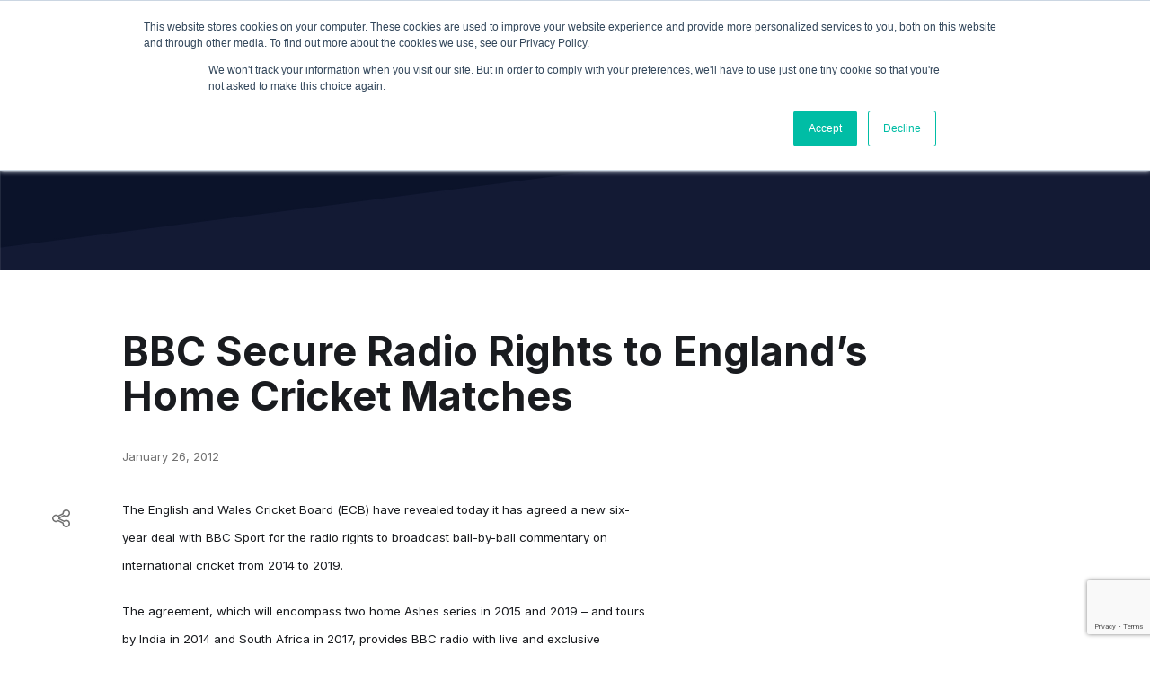

--- FILE ---
content_type: text/html; charset=utf-8
request_url: https://www.google.com/recaptcha/api2/anchor?ar=1&k=6LeJklkeAAAAALdjdDND0I_hLhqtMB54OktTLUmc&co=aHR0cHM6Ly93d3cuaXNwb3J0Y29ubmVjdC5jb206NDQz&hl=en&v=7gg7H51Q-naNfhmCP3_R47ho&size=invisible&anchor-ms=20000&execute-ms=30000&cb=gzq6eznbtfdd
body_size: 48460
content:
<!DOCTYPE HTML><html dir="ltr" lang="en"><head><meta http-equiv="Content-Type" content="text/html; charset=UTF-8">
<meta http-equiv="X-UA-Compatible" content="IE=edge">
<title>reCAPTCHA</title>
<style type="text/css">
/* cyrillic-ext */
@font-face {
  font-family: 'Roboto';
  font-style: normal;
  font-weight: 400;
  font-stretch: 100%;
  src: url(//fonts.gstatic.com/s/roboto/v48/KFO7CnqEu92Fr1ME7kSn66aGLdTylUAMa3GUBHMdazTgWw.woff2) format('woff2');
  unicode-range: U+0460-052F, U+1C80-1C8A, U+20B4, U+2DE0-2DFF, U+A640-A69F, U+FE2E-FE2F;
}
/* cyrillic */
@font-face {
  font-family: 'Roboto';
  font-style: normal;
  font-weight: 400;
  font-stretch: 100%;
  src: url(//fonts.gstatic.com/s/roboto/v48/KFO7CnqEu92Fr1ME7kSn66aGLdTylUAMa3iUBHMdazTgWw.woff2) format('woff2');
  unicode-range: U+0301, U+0400-045F, U+0490-0491, U+04B0-04B1, U+2116;
}
/* greek-ext */
@font-face {
  font-family: 'Roboto';
  font-style: normal;
  font-weight: 400;
  font-stretch: 100%;
  src: url(//fonts.gstatic.com/s/roboto/v48/KFO7CnqEu92Fr1ME7kSn66aGLdTylUAMa3CUBHMdazTgWw.woff2) format('woff2');
  unicode-range: U+1F00-1FFF;
}
/* greek */
@font-face {
  font-family: 'Roboto';
  font-style: normal;
  font-weight: 400;
  font-stretch: 100%;
  src: url(//fonts.gstatic.com/s/roboto/v48/KFO7CnqEu92Fr1ME7kSn66aGLdTylUAMa3-UBHMdazTgWw.woff2) format('woff2');
  unicode-range: U+0370-0377, U+037A-037F, U+0384-038A, U+038C, U+038E-03A1, U+03A3-03FF;
}
/* math */
@font-face {
  font-family: 'Roboto';
  font-style: normal;
  font-weight: 400;
  font-stretch: 100%;
  src: url(//fonts.gstatic.com/s/roboto/v48/KFO7CnqEu92Fr1ME7kSn66aGLdTylUAMawCUBHMdazTgWw.woff2) format('woff2');
  unicode-range: U+0302-0303, U+0305, U+0307-0308, U+0310, U+0312, U+0315, U+031A, U+0326-0327, U+032C, U+032F-0330, U+0332-0333, U+0338, U+033A, U+0346, U+034D, U+0391-03A1, U+03A3-03A9, U+03B1-03C9, U+03D1, U+03D5-03D6, U+03F0-03F1, U+03F4-03F5, U+2016-2017, U+2034-2038, U+203C, U+2040, U+2043, U+2047, U+2050, U+2057, U+205F, U+2070-2071, U+2074-208E, U+2090-209C, U+20D0-20DC, U+20E1, U+20E5-20EF, U+2100-2112, U+2114-2115, U+2117-2121, U+2123-214F, U+2190, U+2192, U+2194-21AE, U+21B0-21E5, U+21F1-21F2, U+21F4-2211, U+2213-2214, U+2216-22FF, U+2308-230B, U+2310, U+2319, U+231C-2321, U+2336-237A, U+237C, U+2395, U+239B-23B7, U+23D0, U+23DC-23E1, U+2474-2475, U+25AF, U+25B3, U+25B7, U+25BD, U+25C1, U+25CA, U+25CC, U+25FB, U+266D-266F, U+27C0-27FF, U+2900-2AFF, U+2B0E-2B11, U+2B30-2B4C, U+2BFE, U+3030, U+FF5B, U+FF5D, U+1D400-1D7FF, U+1EE00-1EEFF;
}
/* symbols */
@font-face {
  font-family: 'Roboto';
  font-style: normal;
  font-weight: 400;
  font-stretch: 100%;
  src: url(//fonts.gstatic.com/s/roboto/v48/KFO7CnqEu92Fr1ME7kSn66aGLdTylUAMaxKUBHMdazTgWw.woff2) format('woff2');
  unicode-range: U+0001-000C, U+000E-001F, U+007F-009F, U+20DD-20E0, U+20E2-20E4, U+2150-218F, U+2190, U+2192, U+2194-2199, U+21AF, U+21E6-21F0, U+21F3, U+2218-2219, U+2299, U+22C4-22C6, U+2300-243F, U+2440-244A, U+2460-24FF, U+25A0-27BF, U+2800-28FF, U+2921-2922, U+2981, U+29BF, U+29EB, U+2B00-2BFF, U+4DC0-4DFF, U+FFF9-FFFB, U+10140-1018E, U+10190-1019C, U+101A0, U+101D0-101FD, U+102E0-102FB, U+10E60-10E7E, U+1D2C0-1D2D3, U+1D2E0-1D37F, U+1F000-1F0FF, U+1F100-1F1AD, U+1F1E6-1F1FF, U+1F30D-1F30F, U+1F315, U+1F31C, U+1F31E, U+1F320-1F32C, U+1F336, U+1F378, U+1F37D, U+1F382, U+1F393-1F39F, U+1F3A7-1F3A8, U+1F3AC-1F3AF, U+1F3C2, U+1F3C4-1F3C6, U+1F3CA-1F3CE, U+1F3D4-1F3E0, U+1F3ED, U+1F3F1-1F3F3, U+1F3F5-1F3F7, U+1F408, U+1F415, U+1F41F, U+1F426, U+1F43F, U+1F441-1F442, U+1F444, U+1F446-1F449, U+1F44C-1F44E, U+1F453, U+1F46A, U+1F47D, U+1F4A3, U+1F4B0, U+1F4B3, U+1F4B9, U+1F4BB, U+1F4BF, U+1F4C8-1F4CB, U+1F4D6, U+1F4DA, U+1F4DF, U+1F4E3-1F4E6, U+1F4EA-1F4ED, U+1F4F7, U+1F4F9-1F4FB, U+1F4FD-1F4FE, U+1F503, U+1F507-1F50B, U+1F50D, U+1F512-1F513, U+1F53E-1F54A, U+1F54F-1F5FA, U+1F610, U+1F650-1F67F, U+1F687, U+1F68D, U+1F691, U+1F694, U+1F698, U+1F6AD, U+1F6B2, U+1F6B9-1F6BA, U+1F6BC, U+1F6C6-1F6CF, U+1F6D3-1F6D7, U+1F6E0-1F6EA, U+1F6F0-1F6F3, U+1F6F7-1F6FC, U+1F700-1F7FF, U+1F800-1F80B, U+1F810-1F847, U+1F850-1F859, U+1F860-1F887, U+1F890-1F8AD, U+1F8B0-1F8BB, U+1F8C0-1F8C1, U+1F900-1F90B, U+1F93B, U+1F946, U+1F984, U+1F996, U+1F9E9, U+1FA00-1FA6F, U+1FA70-1FA7C, U+1FA80-1FA89, U+1FA8F-1FAC6, U+1FACE-1FADC, U+1FADF-1FAE9, U+1FAF0-1FAF8, U+1FB00-1FBFF;
}
/* vietnamese */
@font-face {
  font-family: 'Roboto';
  font-style: normal;
  font-weight: 400;
  font-stretch: 100%;
  src: url(//fonts.gstatic.com/s/roboto/v48/KFO7CnqEu92Fr1ME7kSn66aGLdTylUAMa3OUBHMdazTgWw.woff2) format('woff2');
  unicode-range: U+0102-0103, U+0110-0111, U+0128-0129, U+0168-0169, U+01A0-01A1, U+01AF-01B0, U+0300-0301, U+0303-0304, U+0308-0309, U+0323, U+0329, U+1EA0-1EF9, U+20AB;
}
/* latin-ext */
@font-face {
  font-family: 'Roboto';
  font-style: normal;
  font-weight: 400;
  font-stretch: 100%;
  src: url(//fonts.gstatic.com/s/roboto/v48/KFO7CnqEu92Fr1ME7kSn66aGLdTylUAMa3KUBHMdazTgWw.woff2) format('woff2');
  unicode-range: U+0100-02BA, U+02BD-02C5, U+02C7-02CC, U+02CE-02D7, U+02DD-02FF, U+0304, U+0308, U+0329, U+1D00-1DBF, U+1E00-1E9F, U+1EF2-1EFF, U+2020, U+20A0-20AB, U+20AD-20C0, U+2113, U+2C60-2C7F, U+A720-A7FF;
}
/* latin */
@font-face {
  font-family: 'Roboto';
  font-style: normal;
  font-weight: 400;
  font-stretch: 100%;
  src: url(//fonts.gstatic.com/s/roboto/v48/KFO7CnqEu92Fr1ME7kSn66aGLdTylUAMa3yUBHMdazQ.woff2) format('woff2');
  unicode-range: U+0000-00FF, U+0131, U+0152-0153, U+02BB-02BC, U+02C6, U+02DA, U+02DC, U+0304, U+0308, U+0329, U+2000-206F, U+20AC, U+2122, U+2191, U+2193, U+2212, U+2215, U+FEFF, U+FFFD;
}
/* cyrillic-ext */
@font-face {
  font-family: 'Roboto';
  font-style: normal;
  font-weight: 500;
  font-stretch: 100%;
  src: url(//fonts.gstatic.com/s/roboto/v48/KFO7CnqEu92Fr1ME7kSn66aGLdTylUAMa3GUBHMdazTgWw.woff2) format('woff2');
  unicode-range: U+0460-052F, U+1C80-1C8A, U+20B4, U+2DE0-2DFF, U+A640-A69F, U+FE2E-FE2F;
}
/* cyrillic */
@font-face {
  font-family: 'Roboto';
  font-style: normal;
  font-weight: 500;
  font-stretch: 100%;
  src: url(//fonts.gstatic.com/s/roboto/v48/KFO7CnqEu92Fr1ME7kSn66aGLdTylUAMa3iUBHMdazTgWw.woff2) format('woff2');
  unicode-range: U+0301, U+0400-045F, U+0490-0491, U+04B0-04B1, U+2116;
}
/* greek-ext */
@font-face {
  font-family: 'Roboto';
  font-style: normal;
  font-weight: 500;
  font-stretch: 100%;
  src: url(//fonts.gstatic.com/s/roboto/v48/KFO7CnqEu92Fr1ME7kSn66aGLdTylUAMa3CUBHMdazTgWw.woff2) format('woff2');
  unicode-range: U+1F00-1FFF;
}
/* greek */
@font-face {
  font-family: 'Roboto';
  font-style: normal;
  font-weight: 500;
  font-stretch: 100%;
  src: url(//fonts.gstatic.com/s/roboto/v48/KFO7CnqEu92Fr1ME7kSn66aGLdTylUAMa3-UBHMdazTgWw.woff2) format('woff2');
  unicode-range: U+0370-0377, U+037A-037F, U+0384-038A, U+038C, U+038E-03A1, U+03A3-03FF;
}
/* math */
@font-face {
  font-family: 'Roboto';
  font-style: normal;
  font-weight: 500;
  font-stretch: 100%;
  src: url(//fonts.gstatic.com/s/roboto/v48/KFO7CnqEu92Fr1ME7kSn66aGLdTylUAMawCUBHMdazTgWw.woff2) format('woff2');
  unicode-range: U+0302-0303, U+0305, U+0307-0308, U+0310, U+0312, U+0315, U+031A, U+0326-0327, U+032C, U+032F-0330, U+0332-0333, U+0338, U+033A, U+0346, U+034D, U+0391-03A1, U+03A3-03A9, U+03B1-03C9, U+03D1, U+03D5-03D6, U+03F0-03F1, U+03F4-03F5, U+2016-2017, U+2034-2038, U+203C, U+2040, U+2043, U+2047, U+2050, U+2057, U+205F, U+2070-2071, U+2074-208E, U+2090-209C, U+20D0-20DC, U+20E1, U+20E5-20EF, U+2100-2112, U+2114-2115, U+2117-2121, U+2123-214F, U+2190, U+2192, U+2194-21AE, U+21B0-21E5, U+21F1-21F2, U+21F4-2211, U+2213-2214, U+2216-22FF, U+2308-230B, U+2310, U+2319, U+231C-2321, U+2336-237A, U+237C, U+2395, U+239B-23B7, U+23D0, U+23DC-23E1, U+2474-2475, U+25AF, U+25B3, U+25B7, U+25BD, U+25C1, U+25CA, U+25CC, U+25FB, U+266D-266F, U+27C0-27FF, U+2900-2AFF, U+2B0E-2B11, U+2B30-2B4C, U+2BFE, U+3030, U+FF5B, U+FF5D, U+1D400-1D7FF, U+1EE00-1EEFF;
}
/* symbols */
@font-face {
  font-family: 'Roboto';
  font-style: normal;
  font-weight: 500;
  font-stretch: 100%;
  src: url(//fonts.gstatic.com/s/roboto/v48/KFO7CnqEu92Fr1ME7kSn66aGLdTylUAMaxKUBHMdazTgWw.woff2) format('woff2');
  unicode-range: U+0001-000C, U+000E-001F, U+007F-009F, U+20DD-20E0, U+20E2-20E4, U+2150-218F, U+2190, U+2192, U+2194-2199, U+21AF, U+21E6-21F0, U+21F3, U+2218-2219, U+2299, U+22C4-22C6, U+2300-243F, U+2440-244A, U+2460-24FF, U+25A0-27BF, U+2800-28FF, U+2921-2922, U+2981, U+29BF, U+29EB, U+2B00-2BFF, U+4DC0-4DFF, U+FFF9-FFFB, U+10140-1018E, U+10190-1019C, U+101A0, U+101D0-101FD, U+102E0-102FB, U+10E60-10E7E, U+1D2C0-1D2D3, U+1D2E0-1D37F, U+1F000-1F0FF, U+1F100-1F1AD, U+1F1E6-1F1FF, U+1F30D-1F30F, U+1F315, U+1F31C, U+1F31E, U+1F320-1F32C, U+1F336, U+1F378, U+1F37D, U+1F382, U+1F393-1F39F, U+1F3A7-1F3A8, U+1F3AC-1F3AF, U+1F3C2, U+1F3C4-1F3C6, U+1F3CA-1F3CE, U+1F3D4-1F3E0, U+1F3ED, U+1F3F1-1F3F3, U+1F3F5-1F3F7, U+1F408, U+1F415, U+1F41F, U+1F426, U+1F43F, U+1F441-1F442, U+1F444, U+1F446-1F449, U+1F44C-1F44E, U+1F453, U+1F46A, U+1F47D, U+1F4A3, U+1F4B0, U+1F4B3, U+1F4B9, U+1F4BB, U+1F4BF, U+1F4C8-1F4CB, U+1F4D6, U+1F4DA, U+1F4DF, U+1F4E3-1F4E6, U+1F4EA-1F4ED, U+1F4F7, U+1F4F9-1F4FB, U+1F4FD-1F4FE, U+1F503, U+1F507-1F50B, U+1F50D, U+1F512-1F513, U+1F53E-1F54A, U+1F54F-1F5FA, U+1F610, U+1F650-1F67F, U+1F687, U+1F68D, U+1F691, U+1F694, U+1F698, U+1F6AD, U+1F6B2, U+1F6B9-1F6BA, U+1F6BC, U+1F6C6-1F6CF, U+1F6D3-1F6D7, U+1F6E0-1F6EA, U+1F6F0-1F6F3, U+1F6F7-1F6FC, U+1F700-1F7FF, U+1F800-1F80B, U+1F810-1F847, U+1F850-1F859, U+1F860-1F887, U+1F890-1F8AD, U+1F8B0-1F8BB, U+1F8C0-1F8C1, U+1F900-1F90B, U+1F93B, U+1F946, U+1F984, U+1F996, U+1F9E9, U+1FA00-1FA6F, U+1FA70-1FA7C, U+1FA80-1FA89, U+1FA8F-1FAC6, U+1FACE-1FADC, U+1FADF-1FAE9, U+1FAF0-1FAF8, U+1FB00-1FBFF;
}
/* vietnamese */
@font-face {
  font-family: 'Roboto';
  font-style: normal;
  font-weight: 500;
  font-stretch: 100%;
  src: url(//fonts.gstatic.com/s/roboto/v48/KFO7CnqEu92Fr1ME7kSn66aGLdTylUAMa3OUBHMdazTgWw.woff2) format('woff2');
  unicode-range: U+0102-0103, U+0110-0111, U+0128-0129, U+0168-0169, U+01A0-01A1, U+01AF-01B0, U+0300-0301, U+0303-0304, U+0308-0309, U+0323, U+0329, U+1EA0-1EF9, U+20AB;
}
/* latin-ext */
@font-face {
  font-family: 'Roboto';
  font-style: normal;
  font-weight: 500;
  font-stretch: 100%;
  src: url(//fonts.gstatic.com/s/roboto/v48/KFO7CnqEu92Fr1ME7kSn66aGLdTylUAMa3KUBHMdazTgWw.woff2) format('woff2');
  unicode-range: U+0100-02BA, U+02BD-02C5, U+02C7-02CC, U+02CE-02D7, U+02DD-02FF, U+0304, U+0308, U+0329, U+1D00-1DBF, U+1E00-1E9F, U+1EF2-1EFF, U+2020, U+20A0-20AB, U+20AD-20C0, U+2113, U+2C60-2C7F, U+A720-A7FF;
}
/* latin */
@font-face {
  font-family: 'Roboto';
  font-style: normal;
  font-weight: 500;
  font-stretch: 100%;
  src: url(//fonts.gstatic.com/s/roboto/v48/KFO7CnqEu92Fr1ME7kSn66aGLdTylUAMa3yUBHMdazQ.woff2) format('woff2');
  unicode-range: U+0000-00FF, U+0131, U+0152-0153, U+02BB-02BC, U+02C6, U+02DA, U+02DC, U+0304, U+0308, U+0329, U+2000-206F, U+20AC, U+2122, U+2191, U+2193, U+2212, U+2215, U+FEFF, U+FFFD;
}
/* cyrillic-ext */
@font-face {
  font-family: 'Roboto';
  font-style: normal;
  font-weight: 900;
  font-stretch: 100%;
  src: url(//fonts.gstatic.com/s/roboto/v48/KFO7CnqEu92Fr1ME7kSn66aGLdTylUAMa3GUBHMdazTgWw.woff2) format('woff2');
  unicode-range: U+0460-052F, U+1C80-1C8A, U+20B4, U+2DE0-2DFF, U+A640-A69F, U+FE2E-FE2F;
}
/* cyrillic */
@font-face {
  font-family: 'Roboto';
  font-style: normal;
  font-weight: 900;
  font-stretch: 100%;
  src: url(//fonts.gstatic.com/s/roboto/v48/KFO7CnqEu92Fr1ME7kSn66aGLdTylUAMa3iUBHMdazTgWw.woff2) format('woff2');
  unicode-range: U+0301, U+0400-045F, U+0490-0491, U+04B0-04B1, U+2116;
}
/* greek-ext */
@font-face {
  font-family: 'Roboto';
  font-style: normal;
  font-weight: 900;
  font-stretch: 100%;
  src: url(//fonts.gstatic.com/s/roboto/v48/KFO7CnqEu92Fr1ME7kSn66aGLdTylUAMa3CUBHMdazTgWw.woff2) format('woff2');
  unicode-range: U+1F00-1FFF;
}
/* greek */
@font-face {
  font-family: 'Roboto';
  font-style: normal;
  font-weight: 900;
  font-stretch: 100%;
  src: url(//fonts.gstatic.com/s/roboto/v48/KFO7CnqEu92Fr1ME7kSn66aGLdTylUAMa3-UBHMdazTgWw.woff2) format('woff2');
  unicode-range: U+0370-0377, U+037A-037F, U+0384-038A, U+038C, U+038E-03A1, U+03A3-03FF;
}
/* math */
@font-face {
  font-family: 'Roboto';
  font-style: normal;
  font-weight: 900;
  font-stretch: 100%;
  src: url(//fonts.gstatic.com/s/roboto/v48/KFO7CnqEu92Fr1ME7kSn66aGLdTylUAMawCUBHMdazTgWw.woff2) format('woff2');
  unicode-range: U+0302-0303, U+0305, U+0307-0308, U+0310, U+0312, U+0315, U+031A, U+0326-0327, U+032C, U+032F-0330, U+0332-0333, U+0338, U+033A, U+0346, U+034D, U+0391-03A1, U+03A3-03A9, U+03B1-03C9, U+03D1, U+03D5-03D6, U+03F0-03F1, U+03F4-03F5, U+2016-2017, U+2034-2038, U+203C, U+2040, U+2043, U+2047, U+2050, U+2057, U+205F, U+2070-2071, U+2074-208E, U+2090-209C, U+20D0-20DC, U+20E1, U+20E5-20EF, U+2100-2112, U+2114-2115, U+2117-2121, U+2123-214F, U+2190, U+2192, U+2194-21AE, U+21B0-21E5, U+21F1-21F2, U+21F4-2211, U+2213-2214, U+2216-22FF, U+2308-230B, U+2310, U+2319, U+231C-2321, U+2336-237A, U+237C, U+2395, U+239B-23B7, U+23D0, U+23DC-23E1, U+2474-2475, U+25AF, U+25B3, U+25B7, U+25BD, U+25C1, U+25CA, U+25CC, U+25FB, U+266D-266F, U+27C0-27FF, U+2900-2AFF, U+2B0E-2B11, U+2B30-2B4C, U+2BFE, U+3030, U+FF5B, U+FF5D, U+1D400-1D7FF, U+1EE00-1EEFF;
}
/* symbols */
@font-face {
  font-family: 'Roboto';
  font-style: normal;
  font-weight: 900;
  font-stretch: 100%;
  src: url(//fonts.gstatic.com/s/roboto/v48/KFO7CnqEu92Fr1ME7kSn66aGLdTylUAMaxKUBHMdazTgWw.woff2) format('woff2');
  unicode-range: U+0001-000C, U+000E-001F, U+007F-009F, U+20DD-20E0, U+20E2-20E4, U+2150-218F, U+2190, U+2192, U+2194-2199, U+21AF, U+21E6-21F0, U+21F3, U+2218-2219, U+2299, U+22C4-22C6, U+2300-243F, U+2440-244A, U+2460-24FF, U+25A0-27BF, U+2800-28FF, U+2921-2922, U+2981, U+29BF, U+29EB, U+2B00-2BFF, U+4DC0-4DFF, U+FFF9-FFFB, U+10140-1018E, U+10190-1019C, U+101A0, U+101D0-101FD, U+102E0-102FB, U+10E60-10E7E, U+1D2C0-1D2D3, U+1D2E0-1D37F, U+1F000-1F0FF, U+1F100-1F1AD, U+1F1E6-1F1FF, U+1F30D-1F30F, U+1F315, U+1F31C, U+1F31E, U+1F320-1F32C, U+1F336, U+1F378, U+1F37D, U+1F382, U+1F393-1F39F, U+1F3A7-1F3A8, U+1F3AC-1F3AF, U+1F3C2, U+1F3C4-1F3C6, U+1F3CA-1F3CE, U+1F3D4-1F3E0, U+1F3ED, U+1F3F1-1F3F3, U+1F3F5-1F3F7, U+1F408, U+1F415, U+1F41F, U+1F426, U+1F43F, U+1F441-1F442, U+1F444, U+1F446-1F449, U+1F44C-1F44E, U+1F453, U+1F46A, U+1F47D, U+1F4A3, U+1F4B0, U+1F4B3, U+1F4B9, U+1F4BB, U+1F4BF, U+1F4C8-1F4CB, U+1F4D6, U+1F4DA, U+1F4DF, U+1F4E3-1F4E6, U+1F4EA-1F4ED, U+1F4F7, U+1F4F9-1F4FB, U+1F4FD-1F4FE, U+1F503, U+1F507-1F50B, U+1F50D, U+1F512-1F513, U+1F53E-1F54A, U+1F54F-1F5FA, U+1F610, U+1F650-1F67F, U+1F687, U+1F68D, U+1F691, U+1F694, U+1F698, U+1F6AD, U+1F6B2, U+1F6B9-1F6BA, U+1F6BC, U+1F6C6-1F6CF, U+1F6D3-1F6D7, U+1F6E0-1F6EA, U+1F6F0-1F6F3, U+1F6F7-1F6FC, U+1F700-1F7FF, U+1F800-1F80B, U+1F810-1F847, U+1F850-1F859, U+1F860-1F887, U+1F890-1F8AD, U+1F8B0-1F8BB, U+1F8C0-1F8C1, U+1F900-1F90B, U+1F93B, U+1F946, U+1F984, U+1F996, U+1F9E9, U+1FA00-1FA6F, U+1FA70-1FA7C, U+1FA80-1FA89, U+1FA8F-1FAC6, U+1FACE-1FADC, U+1FADF-1FAE9, U+1FAF0-1FAF8, U+1FB00-1FBFF;
}
/* vietnamese */
@font-face {
  font-family: 'Roboto';
  font-style: normal;
  font-weight: 900;
  font-stretch: 100%;
  src: url(//fonts.gstatic.com/s/roboto/v48/KFO7CnqEu92Fr1ME7kSn66aGLdTylUAMa3OUBHMdazTgWw.woff2) format('woff2');
  unicode-range: U+0102-0103, U+0110-0111, U+0128-0129, U+0168-0169, U+01A0-01A1, U+01AF-01B0, U+0300-0301, U+0303-0304, U+0308-0309, U+0323, U+0329, U+1EA0-1EF9, U+20AB;
}
/* latin-ext */
@font-face {
  font-family: 'Roboto';
  font-style: normal;
  font-weight: 900;
  font-stretch: 100%;
  src: url(//fonts.gstatic.com/s/roboto/v48/KFO7CnqEu92Fr1ME7kSn66aGLdTylUAMa3KUBHMdazTgWw.woff2) format('woff2');
  unicode-range: U+0100-02BA, U+02BD-02C5, U+02C7-02CC, U+02CE-02D7, U+02DD-02FF, U+0304, U+0308, U+0329, U+1D00-1DBF, U+1E00-1E9F, U+1EF2-1EFF, U+2020, U+20A0-20AB, U+20AD-20C0, U+2113, U+2C60-2C7F, U+A720-A7FF;
}
/* latin */
@font-face {
  font-family: 'Roboto';
  font-style: normal;
  font-weight: 900;
  font-stretch: 100%;
  src: url(//fonts.gstatic.com/s/roboto/v48/KFO7CnqEu92Fr1ME7kSn66aGLdTylUAMa3yUBHMdazQ.woff2) format('woff2');
  unicode-range: U+0000-00FF, U+0131, U+0152-0153, U+02BB-02BC, U+02C6, U+02DA, U+02DC, U+0304, U+0308, U+0329, U+2000-206F, U+20AC, U+2122, U+2191, U+2193, U+2212, U+2215, U+FEFF, U+FFFD;
}

</style>
<link rel="stylesheet" type="text/css" href="https://www.gstatic.com/recaptcha/releases/7gg7H51Q-naNfhmCP3_R47ho/styles__ltr.css">
<script nonce="cHPPXcMaA5VSth9uoehlmQ" type="text/javascript">window['__recaptcha_api'] = 'https://www.google.com/recaptcha/api2/';</script>
<script type="text/javascript" src="https://www.gstatic.com/recaptcha/releases/7gg7H51Q-naNfhmCP3_R47ho/recaptcha__en.js" nonce="cHPPXcMaA5VSth9uoehlmQ">
      
    </script></head>
<body><div id="rc-anchor-alert" class="rc-anchor-alert"></div>
<input type="hidden" id="recaptcha-token" value="[base64]">
<script type="text/javascript" nonce="cHPPXcMaA5VSth9uoehlmQ">
      recaptcha.anchor.Main.init("[\x22ainput\x22,[\x22bgdata\x22,\x22\x22,\[base64]/[base64]/[base64]/[base64]/cjw8ejpyPj4+eil9Y2F0Y2gobCl7dGhyb3cgbDt9fSxIPWZ1bmN0aW9uKHcsdCx6KXtpZih3PT0xOTR8fHc9PTIwOCl0LnZbd10/dC52W3ddLmNvbmNhdCh6KTp0LnZbd109b2Yoeix0KTtlbHNle2lmKHQuYkImJnchPTMxNylyZXR1cm47dz09NjZ8fHc9PTEyMnx8dz09NDcwfHx3PT00NHx8dz09NDE2fHx3PT0zOTd8fHc9PTQyMXx8dz09Njh8fHc9PTcwfHx3PT0xODQ/[base64]/[base64]/[base64]/bmV3IGRbVl0oSlswXSk6cD09Mj9uZXcgZFtWXShKWzBdLEpbMV0pOnA9PTM/bmV3IGRbVl0oSlswXSxKWzFdLEpbMl0pOnA9PTQ/[base64]/[base64]/[base64]/[base64]\x22,\[base64]\x22,\[base64]/DglrCqcKVdQlRBMKKY8OJwpfDq8KrwrQswqrDtF8aw5zDosKpw6JaG8OvQ8KtYlvClcODAsKewpsaOU0nX8KBw79WwqJyIcKcMMKow5/CpxXCq8KPHcOmZlDDlcO+acKYHMOew4NcwpHCkMOSUSw4YcO7eQENw4dww5RbZwIdacOCdwNgY8KNJy7Dg2DCk8Knw5B5w63CkMK9w53CisKyQEozwqZ7acK3DhjDmMKbwrZSVxtowqTCkiPDoCMKMcOOwoNBwr1HfcKLXMOwwqXDo1c5VR1OXU/DiUDCqFDCn8OdwovDpcKEBcK/PlNUwo7DjSQ2FsK0w4LClkITEVvCsARYwr1+MsK1GjzDu8O2E8KxYxFkYQcyIsOkBBfCjcO4w5khD3Afwo7CukB/[base64]/[base64]/Ds8KrDws9w65Uw7bCtWjDoMO3LsOnMsO6wr7Di8KLR0A1wrIRWn4SKMKXw5XCiBjDicKawpAwScKlAg0nw5jDnF7Duj/CkXTCk8OxwpV/S8OqwprCnsKuQ8KqwqdZw6bCj37DpsOoTsKmwoskwqRuS0k2wozCl8OWf2RfwrZYw4vCuXR3w7Q6GAcww64uw5TDtcOCN2AJWwDDkcO9wqNhecKWwpTDs8OFGsKjdMO+CsKoMg3CrcKrwprDvsOXNxosV0/CnFZcwpPCti/Cs8OnPsO9J8O9XnRUOsK2wpXDmsOhw6FoBMOEcsK7VMK+BcK7woltwp0iw7LCjmYlwq/DhFVbwojCgmpDw7jDikNRU3VeTMKMw7ErDMKEH8OhQ8OZA8OcE2MXw5pPFD/DqMOLwozCkkXCmVwsw4xpKcKmLsKxwpLDmkZpeMOiw6bCnDFQw6/[base64]/wojCpE7DrMO3TTIsXcKbGwwUf1V8SCnDhg8lwqrCvEA2LsK2GMOuw4XCvX3CmHdlw5Q4d8OAIRRcwohgA1rDnMKDw59qwphcdHzDtEQXR8K/w7tUU8OyHHTCnsKewpnDpAjDlcOowohRw59uAMOnc8OWw7PDg8KFUirDk8O9w6fCscOgDn3Ck1rDsQBewr4RwqvDl8O6SGPDmh/CnMOHEAPCqMO9wpFbBcOBw40Rw6pYHgQ8CMKJMyDDocOmw6ZIworCoMKMw6kZMRnDnVvCpUxzw7scwosfLzcIw7VMdR7DuxUGw7zDqcOOVElMw5NGwpYxw4fDuRbCu2XCkMOgw4LChcKVIywZTsKhwrXCmBjDuxRFF8O0DMKyw6QaG8K8wp/[base64]/UsOAw7koWMOZC0ciUHs7woMWwqV9wrDCi8KoNsOEw6rDmsO9QUAQJEnDoMOHwpMpw4RDwr3DhTLCrsKkwqNBwpbCsQ/CiMOEOTwSCGzDrcOTfhMXw4/[base64]/DhgxQGsKsw4vDuMKBwo7CrWMvwojCpMOgbsO/wqE/NAnDnsOATAAFw53Csw/[base64]/DrH9JW8OMZcKTw5hCfVgyAnHCmlkFwoLDoifDpsKyaWHDjsOtNMO+w7DClMO7JcO0IMOUFVHDhsOqPgZFw5pnfsKgIMO9wqLDuD0yMX7Clk1+w4wvwqAtZ1YXAcKYJMOYwpgYwr9yw7kGLsKBwr5Ew7VUbMKtDMKDwqwhw6vCusOOaFcURDPDgcKNw7/Di8K1w5HDusKRw6U9D0rCucK7fsOtwrLDqStBIcK7w6dqflXCusOfwqrDtivDscKoOzTDkwvCinlpXMOvHQLDq8OSw7IuwqXCnkIhUGh4IMKswq1Ud8Oxwq4WagDCicK1bRXDgMKfw6IKw7DDpcKTw5xqSxAuw6fChD1+w6FIUXo/[base64]/Cux5twoTCjR7Dr8KKw7DDkU4gwoYqw6FTwrnDg0PDnnDDnx/DiMKaNxnDg8KxwpjDvXEqwo1qC8Kqwo0VB8KBXMKXw4HCrcOsNwXDqcKFw79Aw5E9w4PClDMYdj3CqcKBw5fCshQxecO9wrXCjsOCODLDsMOZw5xXT8Orw5IKMcOowo03IcKqSBzCosKBBcOHbHPDjEB/wrkBGmXDn8KmwrXDiMKywr7Cs8O3WGAawq7Ds8OuwrEbRCfDmMOFRmPDu8OHR2DCicOHw5YoJsObY8KowrchWV3Do8Kfw4jDlAnCucKSwonCpF3DksK+w50rX3duAnYOwqrDt8KtQxXDoRExf8OAw5xAw7Uww4N/CDTDhcKINU/CksKyMsOsw7HDngl7w63CjGJ/wqRNwq3Dgy/DosOcwohAMcKKw5zCrsOLw63CpcOhwr1zPT3DlHJWa8Ocwp3ClcKLw6fDgMKlw4zCqcKQcMO0YHPDr8OJwqYTVmtuHsKSHFfCrsODw5DCo8OULMKfwo/[base64]/DkMKdwpzCqilXw5LDvMKmP8KbTMKDw63Dr2MRw5XCjE3Cq8OUwp7CrcO5EcKwES8Tw7LComVYwr4fwoJIFUgbdHXDgsK2wpoLVmtwwrrCm1LDnxTDij4AHHNVLTYHwqRqw6nClMKPwprCt8KyOMOjw5EKw74iwo80woXDt8OswrHDksK/CMKXADkRFWBIf8OCw5hdw5MIwo44wpzCviUHem0Jb8KvXcO2UlLCp8KFXGR+w5LCj8OZworCjUrDhGjCgMO0wqzCusKbw5U7wrjDucOrw7/CkitpDsKQwoTDr8KLw4YkesOdwoPCn8O4wqgCC8O/PjjCtXcewo7CpcODAGDDpwt0w4ldXn1mWWjCjMOaaAsjw6lmwrsAZSNJbHEcw77DgsK6woJwwo4fDGVfQsK/ZjB+NMOpwrPCr8K9AsOcJMOuw7LClMO0JcOtMMKLw6Exw6kSwq7CmsKZw48fwoxAw7XChsK/IcKvGsKUWRjCl8Kjw4wQV1PChsOVQ2jDoSbCtjDCp3NSVBPCkFfDhXlveUN7EcKfWsOBw6wrMi/CglhJDcKtYSFrwqYXwrXDmcKmIsKlwrHCr8KEw6Zjw6ZFCMKxKXjCrcONT8Ogw4PDmhTCksOZwr48BMO6EzrCkMKzLkQjCMO0w6LDmjHDi8O2R2Uuw4TCuXPCi8Ouw7/DlcKuJ1XDucKpwp7CsinCpV8Dw6/DgMKowqU3w74XwrLDvcKkwrbDr2nDv8KTwp/DmnF1wq1Xw7Qow4nDv8K8QcKCwo01IsOJdMKvUwjDncKkwqQWw7/Csj3CiBQ7aAvCtjFVwpjDqDEWbG3CvSPCoMOrbMOMwpRQQEHDnsKlEk4kw7/CpsO1w5TCn8KlcMOowpcYN13CrMOubmc6w5XCh1nDlsK2w7zDuXrDpGHChMKKc2B2KcK5w6sOBGjDrMKqwpYLR2XCvMKYd8KRRCYUFsO1WGI9M8KrQ8OfHA4fa8Kjw6XDssKDJMK1ZRRZwqbDnCcAw6PCii/DhsKNw5AqLFLCrsKxWMKsGsORNcK0BDUSw7I1w4/ChTvDh8OZTHHCq8Krw5PDtcK+N8KmUWUWL8K1w4bDki07YW4DwoTDhMO7J8Ooa0ZnIcOawojDgsKmw7puw7XDo8KxByzDrkZXWwd7YsOUw45Rw5/[base64]/w57CpMKpNHQxPMOKw6LCtsKBQcOlcTTDtUYhY8KqwprCimwFw4gEwoEsYXzDtsOeZTPDo2d8cMOww6cBaW/Csm/DncO9w7vDgxfDoMKsw58Vw73DoDQyH3IcE2xCw6UNw6jCgkPCtQfDvE95w7lpKHQTZRnDncOHPcOzw70qBAZPbCPDnMKhZlJkTlZyYsOOCMK+IzRaZAzCrsOOYsKiPFhoYwpeaCwAw63Dkj9iPcKHwq3CrzDCuQtfwp5dwq0XBUIBw7/Cm1LCuHjDpcKOw5Fqw6EQcMO5w7Y4wrzCv8KIKVbDhcKtT8KmLMKkw5jDgMOvw6vCrw/DrXcpVgDDiw9nGUPCqcOZwokBwonDrcOiw4/[base64]/DqsO7w5rDryp4wpLCjcOCwp4yw5vChsObw7fDrcKfHMKYV2ZoSMOkwo4bZVHDo8OBwrHCtRrCu8OMw7PDt8OUUHZ6XTzCnWXCoMK7FQLDoh7DlVXDlMOfw4QBwoBYwrvDi8KtwqnCgMKlek/Dt8KIw6NGLQZzwqMiPMK/GcKzIsKgwqILwqnDlcOlw49WScKCwqvDqz8Dwq7Dj8O0cMK1wqRxUMOtaMK0K8Ovc8KVw6bDilTDtsKOH8K1fwHClC/Dlkgrwq1lw4TDry/[base64]/w4jDjsKtw7hOQk0fbGApVycSw4PDisOWwpXDkWQLcDZEwojCnCo3VcOGUBlRVsOQenYhe3PCpcK6wo5SbFTDiDXDvn3DpcKNfsOXw49IX8ONw5fCpUTCrjTDoQHDhMKSCWcPwp5iwobDp1vDmxklw7BnEQd/UMK/KMK1w7bCusOmfEbCjMOofcOEwpExSMKJw4oHw7rDkDk6RcK8YT5BVMOCwrRYw4jCpgXCjlNpD0bDkcKxwrdawobDgHTCg8Kww75ww79XZg7CliRIwqfChMKANsKOw65qwox/RMOkdVYBw4vCuyLDncOZwoAJS0QlVG7CllnCsiQ/wqPDoS7DlsOTQXrDmsKWa0PDksKiH2YUwr/[base64]/[base64]/[base64]/DnirCg2/CsXo2w7d5w4oJw7t7w79tw4fDt8O1EMK4aMKNwq/Cv8OLwrJpTMKTGFjCr8Kiw5TDrMKHwqAcJErCuVjCtMOBNyMDw5nDv8KJEzfCiVLDtGlmw4vCosOqPBZVbh8zwp8Gw7XCqTYXw7lZacOKwqc5w4ohw6jCnQxAw4RFwqPDomMPEsK/CcOzHWrDrWlETsOpwrskwobCqjMMwrsPwphrQ8KNwp4SwoHDnMKFwqUgH0TCvWfCkMO/dm/CqcO9GGPDi8KAwr9edG0kYStPw7UhO8KJHG95EW85A8OTN8KXw7ocbALDrWoewpIswpJCw5nDkm7Cu8OGYlUkNMK5FVxYOEbDp3BIF8KWw40AQMKzKWfClisLBEvDicK/w6LDocKSw4zDvUzDj8K2IHvCh8O3w5rCt8KawptlLkQGw4BmJ8ObwrVhw6ksB8KbNhbDh8Kxw4vDjMOrwoHDlgFCw4N/Y8OCw5bCvDPCtMOOTsO8w4Vdwp4Ewph4w5FGVU7CjxUdw7pwX8O2w7MjN8K4P8KYbzVqwoPDlATCmQ7CiU7Djj/CrDPDkgMlbCDDnVPCsXEYV8OywoNQwrgowqhiwpJsw5w+bcOGN2HDlFZ4VMKsw4F1IDlqwq0EOsK0w6U2w4rCscODw7x1IMOFwrleFsKCwrrDjsK7w6bCtTxgwpDCsC4/[base64]/DlSc6ZcKrw43DgcKce8KlPDtsw5AOAMO7wp/DhsOzw5rCssOyWyQaw6nDnQ9MVsOOw6zDiVpsOHHDrsKpwqwsw5bDi2ZiJcK3wpzCpWbDondUw5/DhsOtw7PDosOgwrpIIMKkIwdJSsOjYw9rFiAgw7jCrzg+wqVRwokUw73Drw0UwpDDpAhrwoF9wqwiBH3DgsKHwo1Cw4NKBzNIw4Fdw5XCv8OgIgRAVU7Dh2XDksK/wrfDiCEEw7UZw5nDj2nDs8KRw47Cu39xw69Sw6otV8KOwoTDnBrDlH0UaltTwqbCrBzDti7DnS9GwqzCiwLCrUA9w5UGw6/[base64]/Cv30GwqTCjcKResKNe8Kvw4VawrzDrsOGwo0tw7HCgsKvw7rCozzDnwt2VcO/wo8+LW3DisK/w7HCg8Kuwo7ClFbCo8O9w5zCp03Di8KLw6nCn8KXwrx3UyN5MMOZwp4nwpQqNsOYWBcuW8O0HmTDg8KaF8Kjw7DCgB3CmhNXbEVHw7jDlhUmBmTClMK6bS7DrsOFwop/N33DuWbDm8OzwosDw7LDl8O8WSvDvcOBw4FVe8KtwrbDiMKzaV01cynDhns2w48IH8K6e8OMwoofw5kww4zCrMKWP8Kjw7U3wpHCi8O/w4V/w7vCijTDvMOiNEZawoPCgGEbecKWScOBw5/[base64]/CgMOXPg7Cl1TDpkAcD8OfwobDhkwpwp/CjMKSKWpLw5rDg8KdJMKPM3fDpS7CkRcEwrBjenfCo8Kvw5AfVgDDqTrDlMOtLV/Di8KSVQBeK8OoO1pew6rDnMKeTTgQwodqFSwxw6Q2A1LDnMKQwpohOMOAw7jCvsObEQ7Co8Oiw6nCsBbDncO9wpkRw5IPZ1bClMKpB8OsWynCicK/TmLCmMOTw4FrSjQdw4YCSGJZd8OuwqFQwojCncORw7l4dTbCnm8iwqBUw5gmw5wfw6wxw7TCvsOQw7wkesOIMw/[base64]/[base64]/ChcKncMK3OD/Cmw/CiivDuVoIBcKiQAzCqMKPwo5lwpwBXcKOwq3CojHDn8OYMGPCnyc8BMKTYsKdJEDCpRzDozrDgAR2I8K/wpbDlRB2Qmx/XD1wfG4zw4JYAxHDhk3DtMKhw4DCkWMFTWXDrQEqO0zCj8ODw4YkUsOLeSYTwrBnVXJzw6PDnMOFw67ChxwQwo5aByFcwqpAw5nCiBB7wqlwMcKIwq3Cu8O0w6AVw6tvL8OEwrTDm8O7NcK7wqbDuH/[base64]/CxczDsKucxhUwoUfwrs6woxUw6I7w5FoR8O0wrodw7PDhcO0wp4twqnCvUIkcsKFXcOkCsKrwpnDknktd8KcG8KeflXClH3DkVjDshtAY0jCkRUew4nDsXfCsW5becKWw5rDr8Opw5bCjiU0KcO2Eh4bw49Yw5XDkQ/CksKMw4A7w7nDq8OrYMOZMcKASsO+ZsK/woIGX8OvE1Ele8Kew4nCq8O+wr/CksKVw5zCn8OuFn1jGmPCoMOdLj9mWh9nWw57w5LCtsOWLCDCvsKcKGXChAQVwq0jwqjCo8Kjw6AFD8OPw6RVAhnCl8OLw5JyIwDCnHVww7TCisOew6nCpGjDrkHDhMKVwr1Ew64DTCs9w7fCvg/Ds8KSw71pwpPDp8OXRsOuwr1hwqJKw6fCr1XDmMOHEFjDkMKUw6LDqcOKd8KEw4xEwpQ4TWQzbhVUO0HClnRbwq8hw7HDksKEwpzDrMKhD8OUwrQkRsKLcMKYw7LCsEQUMxrCjHbDvEzDi8Kzw7nDpsOkwotfw4gOdzTDsAjCpH/Cnx3CtcOvwoV9NMKUwq1gT8KjHcOBJMOvw73CksK/[base64]/wrPDq0A5ecKTw6TDqX1Gw4hhUsOfw4EgPsKuNRt/[base64]/Co8KPwpk6RMO8c2Jzw6HCicObaH1cD3pDSUF7w7bCqHI1AitAVybDvRHDjxHCk3sIw6jDjWsSw5TCpTzCnsKEw5Q/cikXDcKmAWXDucK2woQdZAjCglAjw57DhsKFasOoNnHDtlI3w4Mgw5UFJMO9eMKIw6nDisKWwr54Hn1cdH3CkUfDjwnCtsK7w58IE8K4wpbDgio+eSXCo3PDnsKLwqLDvnY9wrbCnsOCOMKDKG8+w7vCl0YAwrxPeMOAwoPCjXTCpsKUw4J3H8OYw5bCnw/DgiDDoMKkMjZFw40IKU9LQsK4wp0RBwbCvMOQwpx8w6zDvcK3OD9cwq1twqvCqMKTNCJjbcONEFZjwoFVwq/Cvkt+IsOXw7saPTJXICwfN005w7phYMOfKsOsQC/[base64]/[base64]/[base64]/CiMOZNztcYAXCrcOKCH3CmwXCskNKUDwNwqrCv17Dq1R/wpXDnycWwps4wq0VJ8Kzw5dFFhHDl8K9w70jChB3b8KqwrbCqjg7CD/CiTLClsOmw7xtw77DmmjClsOnB8KUwqLCmMK+wqIGw6llwqDCnsO6wr8Vw6ZMwrTDt8OxHMK8OsKIdmhOL8OZw7PDqsOYDsKhworCv0TDuMOKRF/DrMOpVwZNwro5WsOxR8ONCcOKOcKJwobDmCFlwok8w78PwoUVw5nCrcKgwr7DvmbDul3DrmhKY8OsYMO2wo5gw4DDpSbDucOrcsOjw4McQxwWw6gRwpwLYsK0w4EfNitrw6fCuH4qT8KGeXrCgTJZwpsWVhHDo8O/UcOow7vCvU47w5fCqcOWWTrDgRZyw5MBAMK0QsOHVQcyW8Opw7DCo8KPJwpHPAkjwofDpy3CiwbCoMK3Zyt6GMKyMMOewqhpFMOzw5XCmCLDsw/CqCrDmmcBwrE3ZxlPwr/CocOoZkHDhMOUw5XDonZdwrQ1wpfDqQzCosKIAMKRwrXDuMKsw5/[base64]/CrWTDmMODwp7CmyzDscKEFsKzw5nChTfDpMOSwprCvnjCnxgDwpYBwrJJNRHCncKiw7jDgMK2DcOaRRzDj8O0WQIcw6IseC/DnyHCl3oTMsOANGrDlnjDoMOVwq3CtMOEbk5iw6/DlMKMwqQ/w5gfw4/DsAjCmMKqw6Vdw6tewrI1wrZeY8OoNXrCpcOlwrDDiMKeI8KYw7/DuXRSccO/am7DhHlOdcKsCsOCw4B4cHFXwokQw4DCu8O9Qy/DjMKva8OkEsKcw4nCoCtIQ8KRw6tgTS7ChGTDvzvDq8K/w5hMFDrDpcK4w63Dq0ETRsOqwqrDssKbVzDDu8KQw6tmR0ElwrhKw43CmMKNb8OUw63CgcO2woMZw7BDwrgOw4jCmcKiS8OnT3LCvsKEf2B5GXHCuABJYzTCq8KKUcO0wqIXwo9mw5xrw63CpMKSwqR/[base64]/DlSrDkgJ7Gj1nR8KrwrUPEsOvw5VdwrtpKsOcwojDrsOiwokuw4/Cs1lWKhbDtsOEw6x3e8KZw5bDosKcw4rCqBwVwqZGWHY9UklRw5h4wqc0w5xUIcO2CcOEwrnCvl8DFMKUw5zDicOyZQJtw47DpFjDjn3Cqz3Do8KRZjtuC8OebMOHw4dPwrjCpSfCk8O6w5LCn8OXwpcsRGhIX8KRQAvCv8OOAwIXw501wq/Di8OZw5/Cn8O7wqzCoHNRw6/CssKxwrBEwrjDniRYwqHDrMOvw5APwrBLKsOKG8Oiw5bClVhQB3NcwrLDgcOmwoDCqg3Cp1zDsXTCnkPCqS7DkEkAwrAnWB/Ci8Obw4rChsO9w4Z7AzjDisOHw6nDkG9qCcKsw6nCvjhgwp13OnA0wowKI2zDolMCw7IADghnwqXCvWY3w7JvS8KzeTjDmXnCt8O/w5TDusKle8KZwrsww6bCvcK/w7NaDMO2wrTCjsKkRsK2awDCjcOqHV/DsXBNCcKdwpfCq8OKd8KfSMKvw43CoWPDrEnDjRLDuF3DgcOdFG4uw6ptw7PCv8KRC3XDqFXCgj0iw4XDrsKIFMK3wpYBwrlTwrbCm8O0ccOPE2TCuMOCw5LDlS/ClHPDkcKOw5JoJsOoSUgDZMKHKsKkUcK7bmoaGsOrwrtuFSXCqMKhTcK5w5dBwopPb19lw5J2wp/DlsKnaMKUwp4Nwq/DosKnwo7CjGcnWMK3wpDDvlHDosOcw5gQwp1gwpTCj8O1w73CkzZEw6BKwrNow6nChzTDnnp3ZnpUFsKKwpAoQsOiw7rDmWPDrsKYw4RnZcKicVjCt8KkIjYqCicHwrk+wrETb1zDj8ODVmnDqsKqAEV7wrhNFsOUw4/DlQTCh2vDii3DrcOFw5rCqMOtE8ODRknDmS1Ew6BNdcOOw7Ayw6JRD8ODCS/CrcKQZsOaw4DDh8K7QWMTFMKzwoTCmW1+wqPDk1zDg8OQN8OdGCvDnQPDpwDDvsOhJFbDrw4pwqhXHmJ2fcOdw6lGJsK4w5nCmGHCklXDkcKKw6PDpBd2w4/[base64]/[base64]/IMOrMV/Ci8KRSzo2LsORUWV1BSrClcOgwr3DoCrDicKpw68iw6Y0woZ4wqBmRnvClMO/HMOHIsO2C8K/[base64]/OMO5wqHClsOKOUplMhXCksO7w4IvYATDlRwuZgwcFsO2JmbCg8Kiw5g1bh5DRyHDrsK5DsKsEMKjwpXDkcK6JnXDg0jDsgM0w7PDpsO3UUDCpQIoZWrDnRM1wrIBTMOXPgDCrELDpMKtCXwJAFDCmCxXw4w5UFMowrB9wp9la0jDnsKmwrjCqXB/cMKFP8OmFMK0VlEJMsKtLcKXwrEsw53CpyZKMhnDjzohMMK4InpkGA4mL2wLAw3CgEnDjmzDuQQFwpgzw613GMK1D08RNcK/w6zDlsO7w7rCm0Fbw74xQ8K3X8OiQEDCh1ADw5NTLjHCrAXCmMOWw5HChk8oHhfDtQ1ucsO7wrFfDxlnaltUREFJKFHClXXCksKKIi3DjxDDq0LCrwzDkgnDjX7Cg2nDmcOgJsKwNW/[base64]/CnW8Cw6sJwrvChznDlMKyw5zDnGZePcKKw7zDs8KGOMKlwo85w53DmsOdw5DDtcKHwpnDjsO6aTk5GmEZwrUxdcK5LsKcBgIHfmJww4DChcKNwqJtwozDngkhwqNEwr3CjiXCpw9CwrPCmj3CosO/BzdTZkfCucKZLsKkwrE7S8O5w7LCo2fDisKyRcO6DjTClSIswq7ClyfCuDkoXsKwwq7DginCvMOqIMKEdFIHUcOzw70UBDXCnzfCrmxkMcOODsOHwq7DriTDh8KYaRXDkAXCm2g5YMOfwqTCmQHChhLDll/[base64]/Di8KAcDBhw7fCgjrCkMKhwrsPRxPDmsOqYmfDr8OTIFgZLMK5UcO0w4JiZXTCssO6w6/[base64]/[base64]/Chjodwo5JwqEiEEcJw6XDrcOiZWnDsQHCqcKOdcKVSsKIO1Jra8K+w7HCv8KpwrV3dsKFwrNlUjM7Un/[base64]/w7tow4Vlw6Qiw5dxw491w6HDoArCoUshQ8O+CRonOsODKMOiPADCjjI8KUNZJyIeFcKWwrVsw5IYwrnDnsO/PcKDKcOww6LCqcOFaEbDoMKCw73CmgAKw51Nw6XCm8OjNMKiAcKHAVdjwoNWecOfQFkpwrrDmAzDlGd2wpRjCiTDmMK7Z3N9LBXDh8OswpE+bMKOwo7CuMKIw5nDtxdYU2/CnsKKwoTDs2ZxwoPDpsOhwroDwoXDvsOmwovCjMKzSgA7wr3Cg2/Dl0FhwoDCpcOFwpkoCcK9w40WAcKFwrUkEsKpwr3CpsKwdMKnKMKEw4LDnk/[base64]/wog6G8KEw6HCisOwC8Kbwo3DlU3CvzvCmhXDuMK8CjU9woJyR2ULwofDvHAHLgTChsKdGsK2OlPDksOaTcObfsKTYXvDlBrCjMO8S1UFJMOyccKRwpHDn2LDpS87wrjDjcO/X8Klw53DhXvCisOMw7vDgsK1DMOQwofDmjRKw5JsAcKxw6/DiHsoQX/DgyNvw4nCnMK6XsO3w4rCmcK+GsK0w7ZfSMOhRsKWFMKZNEAHwrlmwrtgwqVewrfCh2pAwphMVUbCpnI9w4TDuMO7DQ45YGVReznDkMK6wp3DvipOw4UVPTRXMVByw6ojfxgON18GEmHDl21DwqbCtB7ChcK/[base64]/CrcKHW8K2Jwc6QcKsw4xWOcOpwrNeH8Kpw4RDCMOsLMOnwpUuBcK/WsOawqHCpS1pw44YDDvDh0vDiMOfwpPCl3k2HTXDusOAwqUgw4nCtMO2w7fDpCbCixYwAXYhA8Ozwqd2f8OKw4LChsKeOsK+EsKgw7IawoDDjAXCqMKnbyoxLSDDicKHNcOtwrvDu8KuSgLCtBjDsWZvw63ClMOQw58twqXCu1LDnlDDvQFqZ3ssDcK/[base64]/DjMKFwrHDuyfDulHDi3XCl8Ocw5YKw4oAw43CoD7CjBw/[base64]/OsO8d1/DtR4oMcOmwrLDtcKCw6ImXiXDmsOzb19DMcKtwozCscKpw6HCmsOHwo/Dn8OAw7vCnHBmYcKowo8+eCxWw7nDjh3Du8KDw5fDu8O8V8OEwr/[base64]/acOLA8OoSmMCwqfChCorw63ChynCgsODb8K7Pz3Ct8KCwrvDmMOSwokXw4vCssKRw6PDrXE8wpR2LinDlsKbw6LCmcKmWTEeEQUUwpQNQMKNw5BxPcOtw6/DjcOjwrLDm8KOw7ZKw7DDmsOTw6VvwpBVwrfClygmDsKjJ2E7wr3DhsOmw65Xw6J9w7rDoCIoSMK8GsO+d1oYIVpYBnEacwvCrRnDnk7Ci8KMwqMjwrHDncOkGko/cWF/[base64]/[base64]/DjcKpwoXDgcKUwpPComhdJ8K+wr/CrngJw5PDvcOtJ8O7w4DCvMOyVVZvw5bCkhkLwrrDl8KAaXYWWcOLSSfDisO/[base64]/[base64]/CicOywr4Ew5nDnALDtGtVEzcmADbCscKQwpoOJcO5woJxwogKwoYjV8K2w6HCkMOHfSp5CcOOwppTw7TCsDpkHsOXQm3CucOEM8KwWcO6w5Zpw6RTX8O9H8OhD8Otw6vCkcKtwo3CosOZPXPCosOewp08w6rDgVZBwp1/wrPCpzEGwo/[base64]/wq3CmMOUZ8OEVxcwwrZBfMO5wr/CtgnCjsKuwq3CrMK3FSLDhR/Cp8O1R8OEOlM0KEA0w4/DhcOXwqI+wq1/[base64]/CocKzQsKtwofCpcOTLMKoKg/Cln5zwpkyRwHDmSo1H8OfwpHDpVvCjxQncsKqB0TCnwLCoMOGU8OuwpDDvFsSDsOJaMO6woAswpTCp27Dtzpkw7bDv8KHDcO+GMKzwo1/[base64]/CuA/ChsOUdcO5aMONw7bCk8O4ZMKwwoHDqcOJwpZlUxAQwrnCisOow4hWTMKFf8Oiwp8EYsOqwpEJw6/Cn8OWIMKOw57DhsOgF0DDiVzCpsKkw4vDrsKje3gjL8O8acK4w7UawoZjO31qVy12wq7DlF7CmcK7JC/DpFTCgW0LSmfDihgYC8KXfcObHT/CllbDucKuwoh4wr0UPRvCusK7w5UcAHHCuQ3DsFEjNMOqw7vDnBVdw7HCvsONPAIWw4bCscObZlDCp08qw7hEMcKuTsKGwojDvmLDqMKKwobDv8Kxw7hUd8OWw5TClDYxwoPDr8OvezPCgRIrQznCnELDh8KYw5lqCR7DiG3DqsOtw4oAwozDtH/DjS4hw4jCuzzCucOPHQ1iCzbChj3Dr8Klwr/DssKNMFTCt1fCmcO+YcO6w6/[base64]/CjMKfZjY6OMO4fMKuLmrDjsKHwoc/IsKkO24Nw7HCpsO1TsOZwoDCtE3CuxgFRDMWJFHDkMOewr/Csl0VZcOgGcOJw63DrMOVccO1w5knZMOhwrg/wqcPwqnDv8K/[base64]/wrEQQxTCjMODw5TCgsKWAcKCw4IuFWHDvURMAQ7DosOCFD/[base64]/C8ORAcK+wrPDnx/DncKSwrrCiQ8qwpzDmSXCuMKDSMKQwofClB9vw5ltMMOGw5ZUIkjCpVMZY8OQwo3Di8OTw43Dth10wqNjBCrDugfCt2vDhcOsVAUow5zDo8O5w6DCucKIwpvCksK0JBLCusKUw5zDtHkrwqDCi2DDocO3SMKawqDCpsKxZXXDk1/[base64]/DnXfCmE3Cj8OEwpQxw54KN8OFYsOERMO/w7xrYU3DicOuw4oIdsOmWg/[base64]/[base64]/Ds8O/w6TCscKZw57ClcKAw6vClcK6w5/DgA9jdklIf8KCwpIQIVjCmTDDhgrCkMKZVcKEw6gkOcKBNcKDdcKyQGROBcKSFRVcNwfCvQfDmT5nA8OBw6zDusOaw7MJKV7DpXADworDtz3CmFRTwo/DlMKiKTjDj2/[base64]/[base64]/w79Rw5DCssO0AQdAw7QLw7LCoUPDnVvDrWzDkmIvw6J3bMKeR1jDgRw+IXwXZMKNwpzCmRZaw4LDpsOFw6PDikYEAlg0w6nDv0bDhwQcBB4cccKZwp1EScOqw6TDuhoJMcOuwqrCrMK/dsOSB8OLwp59UcOxRzgPUMOww5HDmcKNwolLw4YfTVbClSjDh8Kgw6vDtcOZBxx9WU4bDA/DoW3CkT3DtAlYwobCpmLCvA7CvMKew5gQwr4ENSVlGcOIwrfDrxUJwoHCjBVGwrjCn2kcw5cuw6N1wrMuwrTCvsKFBsOowo9GRXFnw6nDglPDvMKTSnBSw5XCgxQ9BsKeJyVjBRVYbcOUwrLDvsK7esKHwprDi0XDix/CuwUtw4nCkhPDuRzDq8OyVlthwonCvxTCkwDDq8KoUxBuYsKTw5RZNhnDvMK2w5XCmcK6ScOvw5oWSAAYZy3CqGbCssOLCsKNU3zCs2B1dcKDwo5Lw4NgwqbDoMOowpXCm8KhM8OCJDnDt8OdwrHCg1d8wrkYS8Kzwrx/fsO1F3LCpU3CoAY/CcO/XTjDvcK8wp7DvC/DowbCg8K2SUEcwpXCuAjDmkHCthAtLsKsaMOlImbDl8KtwrHDrsK4W1HChmc5WMOuSsO3w5dnw77CsMKBKsKTw7DDjg/CsFHDiXQhd8O9TGl4wojCgAp5EsO+wrjCqyHCriYVw7BWw7g7VFfCtH3CumrDqBfCiADCkDjDt8O4w4g0wrVGw4TCvz5cw6d5w6bCsiTCucOAw6PDssOkPcO5wrNNVT18wrLDjMOQw70Hwo/Cq8K3DHfDuRLDphXDmsKgasKew4NVw7AHwpt/w45Yw5wZw7XCpMK1N8Kqw47DoMOlRMOpbMKbMsOFVMOxw4XDlGoMw5Btw4EKw5zCkUrDjwfCqgbDrDTDhQrCjDVdTU0OwoXDvyjDn8K3FzMcNhrDrMKlQwHDmjvDmDLDpcKyw4vCsMK/HWHCjjcpwqt4w5YRwqpswoxXRMOLKkdxDHDCgMK/w6VTwoUxBcOjwqlYwrzDhnTCl8OpVcOYw73CucKWTsKgwojCmsOLX8OaSsKMw4vCmsOjwqw/w4UywobDvVd+woHDngHDiMKnw6ELw4/Co8OcS3bCrMOpESzDh3TCvMKpGTfCgsODwo3DqH0ywpcsw7R2DsK4LVZUYQ4dw7Ziwp/DsSUgQ8OhJMKPMcObw4XCtMOxIgHCn8OSWcKyA8Ozwp0+w6F/wpzCpcOhw71zwrjDhsKMwotxwoHDoWfClDMKw4Rlw5RSw5fDqCtGa8Kjw7XCsMOKT0tJYsK7w7t1w7DCnGEmwpDDgcO2wqTCuMKzwp/[base64]/w6wRwpl3Fw7CjyHDn8Opw4ggw7TCpC/DmCFHwrzCgCJtMjsmwqp3w4nDjMONw591w6peOMKPKF0XfgRGeSzChcOxw7kfw5EWw7TDnsK0OcKObMKbE2bCq2TDssOOSTgSJUlBw7xxO27Dk8KPRcK5woDDqU3DjcOfwprDjMKFwozCoQ\\u003d\\u003d\x22],null,[\x22conf\x22,null,\x226LeJklkeAAAAALdjdDND0I_hLhqtMB54OktTLUmc\x22,0,null,null,null,0,[21,125,63,73,95,87,41,43,42,83,102,105,109,121],[-1442069,377],0,null,null,null,null,0,null,0,null,700,1,null,0,\[base64]/tzcYADoGZWF6dTZkEg4Iiv2INxgAOgVNZklJNBoZCAMSFR0U8JfjNw7/vqUGGcSdCRmc4owCGQ\\u003d\\u003d\x22,0,0,null,null,1,null,0,1],\x22https://www.isportconnect.com:443\x22,null,[3,1,1],null,null,null,1,3600,[\x22https://www.google.com/intl/en/policies/privacy/\x22,\x22https://www.google.com/intl/en/policies/terms/\x22],\x22NPcJ/UDQRMu0UheD5CWOvRkcj2mrnjGqYIe/Zb0ZsoY\\u003d\x22,1,0,null,1,1766704011153,0,0,[56,51],null,[73,222],\x22RC-Efafnec0VcV0dw\x22,null,null,null,null,null,\x220dAFcWeA7VjYIAH3jhDuRDHsPzq0WZkbM2zzvPoJ6ig8wkelBL783NMh2l3Igevn2Ly0oVqv00SloLQofRJDhVb0Xt_oa8az5VwQ\x22,1766786811223]");
    </script></body></html>